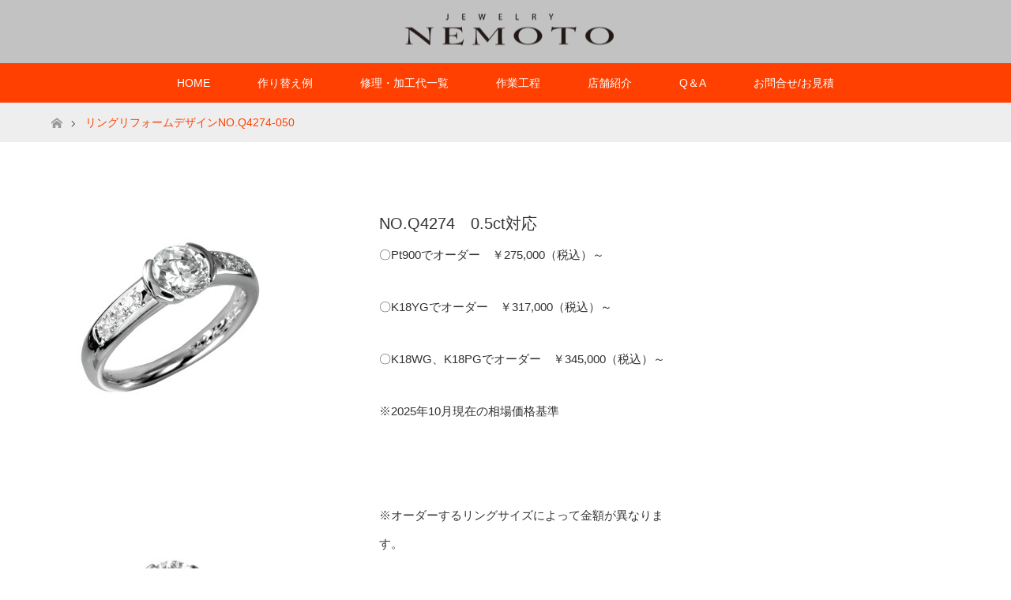

--- FILE ---
content_type: text/html; charset=UTF-8
request_url: http://jewelry-reform.j-nemoto.co.jp/%E3%83%AA%E3%83%B3%E3%82%B0%E3%83%AA%E3%83%95%E3%82%A9%E3%83%BC%E3%83%A0%E3%83%87%E3%82%B6%E3%82%A4%E3%83%B3no-q4274-050/
body_size: 10031
content:
<!DOCTYPE html>
<html class="pc" dir="ltr" lang="ja"
	prefix="og: https://ogp.me/ns#" >
<head>
<meta charset="UTF-8">
<!--[if IE]><meta http-equiv="X-UA-Compatible" content="IE=edge"><![endif]-->
<meta name="viewport" content="width=device-width">

<meta name="description" content="	NO.Q4274　0.5ct対応	〇Pt900でオーダー　￥275,000（税込）～〇K18YGでオーダー　￥317,000（税込）～〇K18WG、K18PGでオーダー　￥345,000（税込）～※2025年10月現...">
<link rel="pingback" href="http://jewelry-reform.j-nemoto.co.jp/xmlrpc.php">

		<!-- All in One SEO 4.2.6.1 - aioseo.com -->
		<title>リングリフォームデザインNO.Q4274-050 - 宝石・指輪の修理リフォームは水戸の宝石専門店ジュエリーネモト</title>
		<meta name="description" content="NO.Q4274 0.5ct対応 〇Pt900でオーダー ￥275,000（税込）～ 〇K18YGでオーダー" />
		<meta name="robots" content="max-image-preview:large" />
		<link rel="canonical" href="http://jewelry-reform.j-nemoto.co.jp/%e3%83%aa%e3%83%b3%e3%82%b0%e3%83%aa%e3%83%95%e3%82%a9%e3%83%bc%e3%83%a0%e3%83%87%e3%82%b6%e3%82%a4%e3%83%b3no-q4274-050/" />
		<meta name="generator" content="All in One SEO (AIOSEO) 4.2.6.1 " />
		<meta property="og:locale" content="ja_JP" />
		<meta property="og:site_name" content="宝石・指輪の修理リフォームは水戸の宝石専門店ジュエリーネモト - 水戸・鹿嶋・日立" />
		<meta property="og:type" content="article" />
		<meta property="og:title" content="リングリフォームデザインNO.Q4274-050 - 宝石・指輪の修理リフォームは水戸の宝石専門店ジュエリーネモト" />
		<meta property="og:description" content="NO.Q4274 0.5ct対応 〇Pt900でオーダー ￥275,000（税込）～ 〇K18YGでオーダー" />
		<meta property="og:url" content="http://jewelry-reform.j-nemoto.co.jp/%e3%83%aa%e3%83%b3%e3%82%b0%e3%83%aa%e3%83%95%e3%82%a9%e3%83%bc%e3%83%a0%e3%83%87%e3%82%b6%e3%82%a4%e3%83%b3no-q4274-050/" />
		<meta property="article:published_time" content="2023-07-16T06:02:41+00:00" />
		<meta property="article:modified_time" content="2025-10-11T07:22:29+00:00" />
		<meta name="twitter:card" content="summary_large_image" />
		<meta name="twitter:title" content="リングリフォームデザインNO.Q4274-050 - 宝石・指輪の修理リフォームは水戸の宝石専門店ジュエリーネモト" />
		<meta name="twitter:description" content="NO.Q4274 0.5ct対応 〇Pt900でオーダー ￥275,000（税込）～ 〇K18YGでオーダー" />
		<script type="application/ld+json" class="aioseo-schema">
			{"@context":"https:\/\/schema.org","@graph":[{"@type":"BreadcrumbList","@id":"http:\/\/jewelry-reform.j-nemoto.co.jp\/%e3%83%aa%e3%83%b3%e3%82%b0%e3%83%aa%e3%83%95%e3%82%a9%e3%83%bc%e3%83%a0%e3%83%87%e3%82%b6%e3%82%a4%e3%83%b3no-q4274-050\/#breadcrumblist","itemListElement":[{"@type":"ListItem","@id":"http:\/\/jewelry-reform.j-nemoto.co.jp\/#listItem","position":1,"item":{"@type":"WebPage","@id":"http:\/\/jewelry-reform.j-nemoto.co.jp\/","name":"\u30db\u30fc\u30e0","description":"\u6c34\u6238\u30fb\u9e7f\u5d8b\u30fb\u65e5\u7acb","url":"http:\/\/jewelry-reform.j-nemoto.co.jp\/"},"nextItem":"http:\/\/jewelry-reform.j-nemoto.co.jp\/%e3%83%aa%e3%83%b3%e3%82%b0%e3%83%aa%e3%83%95%e3%82%a9%e3%83%bc%e3%83%a0%e3%83%87%e3%82%b6%e3%82%a4%e3%83%b3no-q4274-050\/#listItem"},{"@type":"ListItem","@id":"http:\/\/jewelry-reform.j-nemoto.co.jp\/%e3%83%aa%e3%83%b3%e3%82%b0%e3%83%aa%e3%83%95%e3%82%a9%e3%83%bc%e3%83%a0%e3%83%87%e3%82%b6%e3%82%a4%e3%83%b3no-q4274-050\/#listItem","position":2,"item":{"@type":"WebPage","@id":"http:\/\/jewelry-reform.j-nemoto.co.jp\/%e3%83%aa%e3%83%b3%e3%82%b0%e3%83%aa%e3%83%95%e3%82%a9%e3%83%bc%e3%83%a0%e3%83%87%e3%82%b6%e3%82%a4%e3%83%b3no-q4274-050\/","name":"\u30ea\u30f3\u30b0\u30ea\u30d5\u30a9\u30fc\u30e0\u30c7\u30b6\u30a4\u30f3NO.Q4274-050","description":"NO.Q4274 0.5ct\u5bfe\u5fdc \u3007Pt900\u3067\u30aa\u30fc\u30c0\u30fc \uffe5275,000\uff08\u7a0e\u8fbc\uff09\uff5e \u3007K18YG\u3067\u30aa\u30fc\u30c0\u30fc","url":"http:\/\/jewelry-reform.j-nemoto.co.jp\/%e3%83%aa%e3%83%b3%e3%82%b0%e3%83%aa%e3%83%95%e3%82%a9%e3%83%bc%e3%83%a0%e3%83%87%e3%82%b6%e3%82%a4%e3%83%b3no-q4274-050\/"},"previousItem":"http:\/\/jewelry-reform.j-nemoto.co.jp\/#listItem"}]},{"@type":"Organization","@id":"http:\/\/jewelry-reform.j-nemoto.co.jp\/#organization","name":"\u5b9d\u77f3\u30fb\u6307\u8f2a\u306e\u4fee\u7406\u30ea\u30d5\u30a9\u30fc\u30e0\u306f\u6c34\u6238\u306e\u5b9d\u77f3\u5c02\u9580\u5e97\u30b8\u30e5\u30a8\u30ea\u30fc\u30cd\u30e2\u30c8","url":"http:\/\/jewelry-reform.j-nemoto.co.jp\/"},{"@type":"WebPage","@id":"http:\/\/jewelry-reform.j-nemoto.co.jp\/%e3%83%aa%e3%83%b3%e3%82%b0%e3%83%aa%e3%83%95%e3%82%a9%e3%83%bc%e3%83%a0%e3%83%87%e3%82%b6%e3%82%a4%e3%83%b3no-q4274-050\/#webpage","url":"http:\/\/jewelry-reform.j-nemoto.co.jp\/%e3%83%aa%e3%83%b3%e3%82%b0%e3%83%aa%e3%83%95%e3%82%a9%e3%83%bc%e3%83%a0%e3%83%87%e3%82%b6%e3%82%a4%e3%83%b3no-q4274-050\/","name":"\u30ea\u30f3\u30b0\u30ea\u30d5\u30a9\u30fc\u30e0\u30c7\u30b6\u30a4\u30f3NO.Q4274-050 - \u5b9d\u77f3\u30fb\u6307\u8f2a\u306e\u4fee\u7406\u30ea\u30d5\u30a9\u30fc\u30e0\u306f\u6c34\u6238\u306e\u5b9d\u77f3\u5c02\u9580\u5e97\u30b8\u30e5\u30a8\u30ea\u30fc\u30cd\u30e2\u30c8","description":"NO.Q4274 0.5ct\u5bfe\u5fdc \u3007Pt900\u3067\u30aa\u30fc\u30c0\u30fc \uffe5275,000\uff08\u7a0e\u8fbc\uff09\uff5e \u3007K18YG\u3067\u30aa\u30fc\u30c0\u30fc","inLanguage":"ja","isPartOf":{"@id":"http:\/\/jewelry-reform.j-nemoto.co.jp\/#website"},"breadcrumb":{"@id":"http:\/\/jewelry-reform.j-nemoto.co.jp\/%e3%83%aa%e3%83%b3%e3%82%b0%e3%83%aa%e3%83%95%e3%82%a9%e3%83%bc%e3%83%a0%e3%83%87%e3%82%b6%e3%82%a4%e3%83%b3no-q4274-050\/#breadcrumblist"},"datePublished":"2023-07-16T06:02:41+09:00","dateModified":"2025-10-11T07:22:29+09:00"},{"@type":"WebSite","@id":"http:\/\/jewelry-reform.j-nemoto.co.jp\/#website","url":"http:\/\/jewelry-reform.j-nemoto.co.jp\/","name":"\u5b9d\u77f3\u30fb\u6307\u8f2a\u306e\u4fee\u7406\u30ea\u30d5\u30a9\u30fc\u30e0\u306f\u6c34\u6238\u306e\u5b9d\u77f3\u5c02\u9580\u5e97\u30b8\u30e5\u30a8\u30ea\u30fc\u30cd\u30e2\u30c8","description":"\u6c34\u6238\u30fb\u9e7f\u5d8b\u30fb\u65e5\u7acb","inLanguage":"ja","publisher":{"@id":"http:\/\/jewelry-reform.j-nemoto.co.jp\/#organization"}}]}
		</script>
		<!-- All in One SEO -->

<link rel='dns-prefetch' href='//webfonts.sakura.ne.jp' />
<link rel='dns-prefetch' href='//s0.wp.com' />
<link rel='dns-prefetch' href='//s.w.org' />
<link rel="alternate" type="application/rss+xml" title="宝石・指輪の修理リフォームは水戸の宝石専門店ジュエリーネモト &raquo; フィード" href="http://jewelry-reform.j-nemoto.co.jp/feed/" />
<link rel="alternate" type="application/rss+xml" title="宝石・指輪の修理リフォームは水戸の宝石専門店ジュエリーネモト &raquo; コメントフィード" href="http://jewelry-reform.j-nemoto.co.jp/comments/feed/" />
<script type="text/javascript">
window._wpemojiSettings = {"baseUrl":"https:\/\/s.w.org\/images\/core\/emoji\/14.0.0\/72x72\/","ext":".png","svgUrl":"https:\/\/s.w.org\/images\/core\/emoji\/14.0.0\/svg\/","svgExt":".svg","source":{"concatemoji":"http:\/\/jewelry-reform.j-nemoto.co.jp\/wp-includes\/js\/wp-emoji-release.min.js?ver=6.0.11"}};
/*! This file is auto-generated */
!function(e,a,t){var n,r,o,i=a.createElement("canvas"),p=i.getContext&&i.getContext("2d");function s(e,t){var a=String.fromCharCode,e=(p.clearRect(0,0,i.width,i.height),p.fillText(a.apply(this,e),0,0),i.toDataURL());return p.clearRect(0,0,i.width,i.height),p.fillText(a.apply(this,t),0,0),e===i.toDataURL()}function c(e){var t=a.createElement("script");t.src=e,t.defer=t.type="text/javascript",a.getElementsByTagName("head")[0].appendChild(t)}for(o=Array("flag","emoji"),t.supports={everything:!0,everythingExceptFlag:!0},r=0;r<o.length;r++)t.supports[o[r]]=function(e){if(!p||!p.fillText)return!1;switch(p.textBaseline="top",p.font="600 32px Arial",e){case"flag":return s([127987,65039,8205,9895,65039],[127987,65039,8203,9895,65039])?!1:!s([55356,56826,55356,56819],[55356,56826,8203,55356,56819])&&!s([55356,57332,56128,56423,56128,56418,56128,56421,56128,56430,56128,56423,56128,56447],[55356,57332,8203,56128,56423,8203,56128,56418,8203,56128,56421,8203,56128,56430,8203,56128,56423,8203,56128,56447]);case"emoji":return!s([129777,127995,8205,129778,127999],[129777,127995,8203,129778,127999])}return!1}(o[r]),t.supports.everything=t.supports.everything&&t.supports[o[r]],"flag"!==o[r]&&(t.supports.everythingExceptFlag=t.supports.everythingExceptFlag&&t.supports[o[r]]);t.supports.everythingExceptFlag=t.supports.everythingExceptFlag&&!t.supports.flag,t.DOMReady=!1,t.readyCallback=function(){t.DOMReady=!0},t.supports.everything||(n=function(){t.readyCallback()},a.addEventListener?(a.addEventListener("DOMContentLoaded",n,!1),e.addEventListener("load",n,!1)):(e.attachEvent("onload",n),a.attachEvent("onreadystatechange",function(){"complete"===a.readyState&&t.readyCallback()})),(e=t.source||{}).concatemoji?c(e.concatemoji):e.wpemoji&&e.twemoji&&(c(e.twemoji),c(e.wpemoji)))}(window,document,window._wpemojiSettings);
</script>
<style type="text/css">
img.wp-smiley,
img.emoji {
	display: inline !important;
	border: none !important;
	box-shadow: none !important;
	height: 1em !important;
	width: 1em !important;
	margin: 0 0.07em !important;
	vertical-align: -0.1em !important;
	background: none !important;
	padding: 0 !important;
}
</style>
	<link rel='stylesheet' id='style-css'  href='http://jewelry-reform.j-nemoto.co.jp/wp-content/themes/maxx_tcd043/style.css?ver=1.2.2' type='text/css' media='all' />
<link rel='stylesheet' id='sbi_styles-css'  href='http://jewelry-reform.j-nemoto.co.jp/wp-content/plugins/instagram-feed/css/sbi-styles.min.css?ver=6.0.8' type='text/css' media='all' />
<link rel='stylesheet' id='wp-block-library-css'  href='http://jewelry-reform.j-nemoto.co.jp/wp-includes/css/dist/block-library/style.min.css?ver=6.0.11' type='text/css' media='all' />
<style id='global-styles-inline-css' type='text/css'>
body{--wp--preset--color--black: #000000;--wp--preset--color--cyan-bluish-gray: #abb8c3;--wp--preset--color--white: #ffffff;--wp--preset--color--pale-pink: #f78da7;--wp--preset--color--vivid-red: #cf2e2e;--wp--preset--color--luminous-vivid-orange: #ff6900;--wp--preset--color--luminous-vivid-amber: #fcb900;--wp--preset--color--light-green-cyan: #7bdcb5;--wp--preset--color--vivid-green-cyan: #00d084;--wp--preset--color--pale-cyan-blue: #8ed1fc;--wp--preset--color--vivid-cyan-blue: #0693e3;--wp--preset--color--vivid-purple: #9b51e0;--wp--preset--gradient--vivid-cyan-blue-to-vivid-purple: linear-gradient(135deg,rgba(6,147,227,1) 0%,rgb(155,81,224) 100%);--wp--preset--gradient--light-green-cyan-to-vivid-green-cyan: linear-gradient(135deg,rgb(122,220,180) 0%,rgb(0,208,130) 100%);--wp--preset--gradient--luminous-vivid-amber-to-luminous-vivid-orange: linear-gradient(135deg,rgba(252,185,0,1) 0%,rgba(255,105,0,1) 100%);--wp--preset--gradient--luminous-vivid-orange-to-vivid-red: linear-gradient(135deg,rgba(255,105,0,1) 0%,rgb(207,46,46) 100%);--wp--preset--gradient--very-light-gray-to-cyan-bluish-gray: linear-gradient(135deg,rgb(238,238,238) 0%,rgb(169,184,195) 100%);--wp--preset--gradient--cool-to-warm-spectrum: linear-gradient(135deg,rgb(74,234,220) 0%,rgb(151,120,209) 20%,rgb(207,42,186) 40%,rgb(238,44,130) 60%,rgb(251,105,98) 80%,rgb(254,248,76) 100%);--wp--preset--gradient--blush-light-purple: linear-gradient(135deg,rgb(255,206,236) 0%,rgb(152,150,240) 100%);--wp--preset--gradient--blush-bordeaux: linear-gradient(135deg,rgb(254,205,165) 0%,rgb(254,45,45) 50%,rgb(107,0,62) 100%);--wp--preset--gradient--luminous-dusk: linear-gradient(135deg,rgb(255,203,112) 0%,rgb(199,81,192) 50%,rgb(65,88,208) 100%);--wp--preset--gradient--pale-ocean: linear-gradient(135deg,rgb(255,245,203) 0%,rgb(182,227,212) 50%,rgb(51,167,181) 100%);--wp--preset--gradient--electric-grass: linear-gradient(135deg,rgb(202,248,128) 0%,rgb(113,206,126) 100%);--wp--preset--gradient--midnight: linear-gradient(135deg,rgb(2,3,129) 0%,rgb(40,116,252) 100%);--wp--preset--duotone--dark-grayscale: url('#wp-duotone-dark-grayscale');--wp--preset--duotone--grayscale: url('#wp-duotone-grayscale');--wp--preset--duotone--purple-yellow: url('#wp-duotone-purple-yellow');--wp--preset--duotone--blue-red: url('#wp-duotone-blue-red');--wp--preset--duotone--midnight: url('#wp-duotone-midnight');--wp--preset--duotone--magenta-yellow: url('#wp-duotone-magenta-yellow');--wp--preset--duotone--purple-green: url('#wp-duotone-purple-green');--wp--preset--duotone--blue-orange: url('#wp-duotone-blue-orange');--wp--preset--font-size--small: 13px;--wp--preset--font-size--medium: 20px;--wp--preset--font-size--large: 36px;--wp--preset--font-size--x-large: 42px;}.has-black-color{color: var(--wp--preset--color--black) !important;}.has-cyan-bluish-gray-color{color: var(--wp--preset--color--cyan-bluish-gray) !important;}.has-white-color{color: var(--wp--preset--color--white) !important;}.has-pale-pink-color{color: var(--wp--preset--color--pale-pink) !important;}.has-vivid-red-color{color: var(--wp--preset--color--vivid-red) !important;}.has-luminous-vivid-orange-color{color: var(--wp--preset--color--luminous-vivid-orange) !important;}.has-luminous-vivid-amber-color{color: var(--wp--preset--color--luminous-vivid-amber) !important;}.has-light-green-cyan-color{color: var(--wp--preset--color--light-green-cyan) !important;}.has-vivid-green-cyan-color{color: var(--wp--preset--color--vivid-green-cyan) !important;}.has-pale-cyan-blue-color{color: var(--wp--preset--color--pale-cyan-blue) !important;}.has-vivid-cyan-blue-color{color: var(--wp--preset--color--vivid-cyan-blue) !important;}.has-vivid-purple-color{color: var(--wp--preset--color--vivid-purple) !important;}.has-black-background-color{background-color: var(--wp--preset--color--black) !important;}.has-cyan-bluish-gray-background-color{background-color: var(--wp--preset--color--cyan-bluish-gray) !important;}.has-white-background-color{background-color: var(--wp--preset--color--white) !important;}.has-pale-pink-background-color{background-color: var(--wp--preset--color--pale-pink) !important;}.has-vivid-red-background-color{background-color: var(--wp--preset--color--vivid-red) !important;}.has-luminous-vivid-orange-background-color{background-color: var(--wp--preset--color--luminous-vivid-orange) !important;}.has-luminous-vivid-amber-background-color{background-color: var(--wp--preset--color--luminous-vivid-amber) !important;}.has-light-green-cyan-background-color{background-color: var(--wp--preset--color--light-green-cyan) !important;}.has-vivid-green-cyan-background-color{background-color: var(--wp--preset--color--vivid-green-cyan) !important;}.has-pale-cyan-blue-background-color{background-color: var(--wp--preset--color--pale-cyan-blue) !important;}.has-vivid-cyan-blue-background-color{background-color: var(--wp--preset--color--vivid-cyan-blue) !important;}.has-vivid-purple-background-color{background-color: var(--wp--preset--color--vivid-purple) !important;}.has-black-border-color{border-color: var(--wp--preset--color--black) !important;}.has-cyan-bluish-gray-border-color{border-color: var(--wp--preset--color--cyan-bluish-gray) !important;}.has-white-border-color{border-color: var(--wp--preset--color--white) !important;}.has-pale-pink-border-color{border-color: var(--wp--preset--color--pale-pink) !important;}.has-vivid-red-border-color{border-color: var(--wp--preset--color--vivid-red) !important;}.has-luminous-vivid-orange-border-color{border-color: var(--wp--preset--color--luminous-vivid-orange) !important;}.has-luminous-vivid-amber-border-color{border-color: var(--wp--preset--color--luminous-vivid-amber) !important;}.has-light-green-cyan-border-color{border-color: var(--wp--preset--color--light-green-cyan) !important;}.has-vivid-green-cyan-border-color{border-color: var(--wp--preset--color--vivid-green-cyan) !important;}.has-pale-cyan-blue-border-color{border-color: var(--wp--preset--color--pale-cyan-blue) !important;}.has-vivid-cyan-blue-border-color{border-color: var(--wp--preset--color--vivid-cyan-blue) !important;}.has-vivid-purple-border-color{border-color: var(--wp--preset--color--vivid-purple) !important;}.has-vivid-cyan-blue-to-vivid-purple-gradient-background{background: var(--wp--preset--gradient--vivid-cyan-blue-to-vivid-purple) !important;}.has-light-green-cyan-to-vivid-green-cyan-gradient-background{background: var(--wp--preset--gradient--light-green-cyan-to-vivid-green-cyan) !important;}.has-luminous-vivid-amber-to-luminous-vivid-orange-gradient-background{background: var(--wp--preset--gradient--luminous-vivid-amber-to-luminous-vivid-orange) !important;}.has-luminous-vivid-orange-to-vivid-red-gradient-background{background: var(--wp--preset--gradient--luminous-vivid-orange-to-vivid-red) !important;}.has-very-light-gray-to-cyan-bluish-gray-gradient-background{background: var(--wp--preset--gradient--very-light-gray-to-cyan-bluish-gray) !important;}.has-cool-to-warm-spectrum-gradient-background{background: var(--wp--preset--gradient--cool-to-warm-spectrum) !important;}.has-blush-light-purple-gradient-background{background: var(--wp--preset--gradient--blush-light-purple) !important;}.has-blush-bordeaux-gradient-background{background: var(--wp--preset--gradient--blush-bordeaux) !important;}.has-luminous-dusk-gradient-background{background: var(--wp--preset--gradient--luminous-dusk) !important;}.has-pale-ocean-gradient-background{background: var(--wp--preset--gradient--pale-ocean) !important;}.has-electric-grass-gradient-background{background: var(--wp--preset--gradient--electric-grass) !important;}.has-midnight-gradient-background{background: var(--wp--preset--gradient--midnight) !important;}.has-small-font-size{font-size: var(--wp--preset--font-size--small) !important;}.has-medium-font-size{font-size: var(--wp--preset--font-size--medium) !important;}.has-large-font-size{font-size: var(--wp--preset--font-size--large) !important;}.has-x-large-font-size{font-size: var(--wp--preset--font-size--x-large) !important;}
</style>
<link rel='stylesheet' id='contact-form-7-css'  href='http://jewelry-reform.j-nemoto.co.jp/wp-content/plugins/contact-form-7/includes/css/styles.css?ver=4.8.1' type='text/css' media='all' />
<link rel='stylesheet' id='rss-antenna-style-css'  href='http://jewelry-reform.j-nemoto.co.jp/wp-content/plugins/rss-antenna/rss-antenna.css?ver=2.2.0' type='text/css' media='all' />
<link rel='stylesheet' id='siteorigin-panels-front-css'  href='http://jewelry-reform.j-nemoto.co.jp/wp-content/plugins/siteorigin-panels/css/front-flex.min.css?ver=2.17.0' type='text/css' media='all' />
<link rel='stylesheet' id='sow-button-base-css'  href='http://jewelry-reform.j-nemoto.co.jp/wp-content/plugins/so-widgets-bundle/widgets/button/css/style.css?ver=1.42.2' type='text/css' media='all' />
<link rel='stylesheet' id='sow-button-flat-b4f6b6b19f96-2569-css'  href='http://jewelry-reform.j-nemoto.co.jp/wp-content/uploads/siteorigin-widgets/sow-button-flat-b4f6b6b19f96-2569.css?ver=6.0.11' type='text/css' media='all' />
<link rel='stylesheet' id='tablepress-default-css'  href='http://jewelry-reform.j-nemoto.co.jp/wp-content/plugins/tablepress/css/default.min.css?ver=1.8.1' type='text/css' media='all' />
<link rel='stylesheet' id='jetpack_css-css'  href='http://jewelry-reform.j-nemoto.co.jp/wp-content/plugins/jetpack/css/jetpack.css?ver=5.1.4' type='text/css' media='all' />
<script type='text/javascript' src='http://jewelry-reform.j-nemoto.co.jp/wp-includes/js/jquery/jquery.min.js?ver=3.6.0' id='jquery-core-js'></script>
<script type='text/javascript' src='http://jewelry-reform.j-nemoto.co.jp/wp-includes/js/jquery/jquery-migrate.min.js?ver=3.3.2' id='jquery-migrate-js'></script>
<script type='text/javascript' src='//webfonts.sakura.ne.jp/js/sakura.js?ver=2.0.0' id='typesquare_std-js'></script>
<link rel="https://api.w.org/" href="http://jewelry-reform.j-nemoto.co.jp/wp-json/" /><link rel="alternate" type="application/json" href="http://jewelry-reform.j-nemoto.co.jp/wp-json/wp/v2/pages/2569" /><link rel='shortlink' href='http://wp.me/P913qX-Fr' />
<link rel="alternate" type="application/json+oembed" href="http://jewelry-reform.j-nemoto.co.jp/wp-json/oembed/1.0/embed?url=http%3A%2F%2Fjewelry-reform.j-nemoto.co.jp%2F%25e3%2583%25aa%25e3%2583%25b3%25e3%2582%25b0%25e3%2583%25aa%25e3%2583%2595%25e3%2582%25a9%25e3%2583%25bc%25e3%2583%25a0%25e3%2583%2587%25e3%2582%25b6%25e3%2582%25a4%25e3%2583%25b3no-q4274-050%2F" />
<link rel="alternate" type="text/xml+oembed" href="http://jewelry-reform.j-nemoto.co.jp/wp-json/oembed/1.0/embed?url=http%3A%2F%2Fjewelry-reform.j-nemoto.co.jp%2F%25e3%2583%25aa%25e3%2583%25b3%25e3%2582%25b0%25e3%2583%25aa%25e3%2583%2595%25e3%2582%25a9%25e3%2583%25bc%25e3%2583%25a0%25e3%2583%2587%25e3%2582%25b6%25e3%2582%25a4%25e3%2583%25b3no-q4274-050%2F&#038;format=xml" />

<link rel='dns-prefetch' href='//v0.wordpress.com'>
<style type='text/css'>img#wpstats{display:none}</style>
<link rel="stylesheet" href="http://jewelry-reform.j-nemoto.co.jp/wp-content/themes/maxx_tcd043/css/design-plus.css?ver=1.2.2">
<link rel="stylesheet" href="http://jewelry-reform.j-nemoto.co.jp/wp-content/themes/maxx_tcd043/css/sns-botton.css?ver=1.2.2">
<link rel="stylesheet" media="screen and (max-width:770px)" href="http://jewelry-reform.j-nemoto.co.jp/wp-content/themes/maxx_tcd043/css/responsive.css?ver=1.2.2">
<link rel="stylesheet" media="screen and (max-width:770px)" href="http://jewelry-reform.j-nemoto.co.jp/wp-content/themes/maxx_tcd043/css/footer-bar.css?ver=1.2.2">

<script src="http://jewelry-reform.j-nemoto.co.jp/wp-content/themes/maxx_tcd043/js/jquery.easing.1.3.js?ver=1.2.2"></script>
<script src="http://jewelry-reform.j-nemoto.co.jp/wp-content/themes/maxx_tcd043/js/jscript.js?ver=1.2.2"></script>
<script src="http://jewelry-reform.j-nemoto.co.jp/wp-content/themes/maxx_tcd043/js/footer-bar.js?ver=1.2.2"></script>
<script src="http://jewelry-reform.j-nemoto.co.jp/wp-content/themes/maxx_tcd043/js/comment.js?ver=1.2.2"></script>
<script src="http://jewelry-reform.j-nemoto.co.jp/wp-content/themes/maxx_tcd043/js/header_fix.js?ver=1.2.2"></script>

<style type="text/css">
body, input, textarea { font-family: Arial, "ヒラギノ角ゴ ProN W3", "Hiragino Kaku Gothic ProN", "メイリオ", Meiryo, sans-serif; }
.rich_font { font-family: Arial, "ヒラギノ角ゴ ProN W3", "Hiragino Kaku Gothic ProN", "メイリオ", Meiryo, sans-serif; font-weight: normal; }

body { font-size:15px; }

.pc #header .logo { font-size:24px; }
.mobile #header .logo { font-size:18px; }
#footer_logo .logo { font-size:24px; }

#header_images .grid-item .image img, .index_box_list .image img, #index_blog_list li .image img, #post_list li .image img, #related_post li a.image img, .styled_post_list1 .image img, #program_list .program .image img, ul.banner_list1 li .image img, ul.banner_list2 li .image img, .footer_banner .image img, .header_image .image img {
-webkit-transform: scale(1);
-webkit-transition-property: opacity, scale, -webkit-transform;
-webkit-transition: 0.35s;
-moz-transform: scale(1);
-moz-transition-property: opacity, scale, -moz-transform;
-moz-transition: 0.35s;
-ms-transform: scale(1);
-ms-transition-property: opacity, scale, -ms-transform;
-ms-transition: 0.35s;
-o-transform: scale(1);
-o-transition-property: opacity, scale, -o-transform;
-o-transition: 0.35s;
transform: scale(1);
transition-property: opacity, scale, -webkit-transform;
transition: 0.35s;
-webkit-backface-visibility:hidden; backface-visibility:hidden;
}
#header_images .grid-item .image:hover img, .index_box_list .image:hover img, #index_blog_list li .image:hover img, #post_list li .image:hover img, #related_post li a.image:hover img, .styled_post_list1 .image:hover img, #program_list .program .image:hover img, ul.banner_list1 li .image:hover img, ul.banner_list2 li .image:hover img, .footer_banner .image:hover img, .header_image .image:hover img {
 -webkit-transform: scale(1.2); -moz-transform: scale(1.2); -ms-transform: scale(1.2); -o-transform: scale(1.2); transform: scale(1.2);
}
#header_images .grid-item .image:hover, .index_box_list .image:hover, #index_content2 .index_box_list .image:hover, #program_list .program .image:hover, ul.banner_list1 li .image:hover, ul.banner_list2 li .image:hover, .footer_banner .image:hover, .header_image .image:hover {
  background: #FF4001;
}

#archive_headline { font-size:40px; }
#archive_desc { font-size:15px; }

.pc #post_title { font-size:40px; }
.post_content { font-size:15px; }

a:hover, #comment_header ul li a:hover, #header_logo .logo a:hover, #header_social_link li:hover:before, #footer_social_link li:hover:before, #bread_crumb li.home a:hover:before, #bread_crumb li a:hover, #bread_crumb li.last, #bread_crumb li.last a,
.pc #return_top a:hover:before, #footer_top a:hover, .footer_menu li:first-child a, .footer_menu li:only-child a, .side_headline, .color_headline,
#post_list a:hover .title, .styled_post_list1 .date, .program_header .program_category_subtitle
{ color:#FF4001; }

.pc #header_bottom, .pc #global_menu ul ul a:hover, .pc #global_menu > ul > li.active > a, .pc #global_menu li.current-menu-item > a,
.next_page_link a:hover, .page_navi a:hover, .collapse_category_list li a:hover, .index_archive_link a:hover, .slick-arrow:hover, #header_logo_index .link:hover,
#previous_next_post a:hover, .page_navi span.current, .page_navi p.back a:hover, .mobile #global_menu li a:hover,
#wp-calendar td a:hover, #wp-calendar #prev a:hover, #wp-calendar #next a:hover, .widget_search #search-btn input:hover, .widget_search #searchsubmit:hover, .google_search #searchsubmit:hover, .footer_widget.google_search #searchsubmit:hover,
#submit_comment:hover, #comment_header ul li a:hover, #comment_header ul li.comment_switch_active a, #comment_header #comment_closed p, #post_pagination a:hover, #post_pagination p, #footer_bottom, .footer_banner .image:hover, .mobile .footer_menu a:hover, .mobile #footer_menu_bottom li a:hover,
.program_header .program_category_title, .page_content_header .headline , .page_map_info .button:hover
{ background-color:#FF4001; }

.pc #header_top, .pc #global_menu ul ul a, .mobile #header, #footer_top, li.date2, #previous_next_post a, .page_navi a,
.collapse_category_list li a, .widget_search #search-btn input, .widget_search #searchsubmit, .google_search #searchsubmit, #post_pagination a,
#header_images .grid-item .image, #program_list li, .program_header, #program_list .program, ul.banner_list1 li, ul.banner_list2, #footer_banners, .mobile #related_post .headline, .mobile #comment_headline, .pc #global_menu > ul > li > a:hover
{ background-color:#C2C2C2; }

.pc #header_logo .logo a, #header_social_link li:before, .footer_headline, #footer_top, #footer_top a { color:#212121; }
#index_content2 .index_box_list .box3_text .image:before { color:#262626; }
#comment_textarea textarea:focus, #guest_info input:focus, #comment_header ul li a:hover, #comment_header ul li.comment_switch_active a, #comment_header #comment_closed p
{ border-color:#FF4001; }

#comment_header ul li.comment_switch_active a:after, #comment_header #comment_closed p:after
{ border-color:#FF4001 transparent transparent transparent; }

.pc .header_fix #header, .mobile .header_fix #header { opacity:0.8; }

.post_content a { color:#FF4001; }


#site_loader_spinner { border:4px solid rgba(255,64,1,0.2); border-top-color:#FF4001; }
li.category2 a { background:rgba(255,64,1,0.8); }

#return_top a { background:rgba(194,194,194,0.8); }
#return_top a:hover { background:rgba(194,194,194,0.9); }
.mobile #return_top.bottom a { background:rgba(194,194,194,1) !important; }
.collapse_category_list .children li a { background:rgba(194,194,194,0.8); }
.collapse_category_list .children li a:hover { background:#FF4001; }

#footer_banner_1 .image .footer_banner_headline { font-size:24px; color:#FF4001; }
#footer_banner_1 .image:hover .footer_banner_headline { color:#FFFFFF; }
#footer_banner_1 .image:hover img { opacity:0.5; }
#footer_banner_2 .image .footer_banner_headline { font-size:24px; color:#FF4001; }
#footer_banner_2 .image:hover .footer_banner_headline { color:#FFFFFF; }
#footer_banner_2 .image:hover img { opacity:0.5; }
#footer_banner_3 .image .footer_banner_headline { font-size:24px; color:#FF4001; }
#footer_banner_3 .image:hover .footer_banner_headline { color:#FFFFFF; }
#footer_banner_3 .image:hover img { opacity:0.5; }


</style>


<style type="text/css"></style>                <style type="text/css" media="all"
                       id="siteorigin-panels-layouts-head">/* Layout 2569 */ #pgc-2569-0-0 , #pgc-2569-0-1 { width:50%;width:calc(50% - ( 0.5 * 30px ) ) } #pg-2569-0 , #pg-2569-1 , #pl-2569 .so-panel { margin-bottom:30px } #pgc-2569-1-0 , #pgc-2569-1-1 , #pgc-2569-1-2 , #pgc-2569-2-0 , #pgc-2569-2-1 , #pgc-2569-2-2 { width:33.3333%;width:calc(33.3333% - ( 0.66666666666667 * 30px ) ) } #pl-2569 .so-panel:last-of-type { margin-bottom:0px } #pg-2569-0.panel-has-style > .panel-row-style, #pg-2569-0.panel-no-style , #pg-2569-1.panel-has-style > .panel-row-style, #pg-2569-1.panel-no-style , #pg-2569-2.panel-has-style > .panel-row-style, #pg-2569-2.panel-no-style { -webkit-align-items:flex-start;align-items:flex-start } @media (max-width:780px){ #pg-2569-0.panel-no-style, #pg-2569-0.panel-has-style > .panel-row-style, #pg-2569-0 , #pg-2569-1.panel-no-style, #pg-2569-1.panel-has-style > .panel-row-style, #pg-2569-1 , #pg-2569-2.panel-no-style, #pg-2569-2.panel-has-style > .panel-row-style, #pg-2569-2 { -webkit-flex-direction:column;-ms-flex-direction:column;flex-direction:column } #pg-2569-0 > .panel-grid-cell , #pg-2569-0 > .panel-row-style > .panel-grid-cell , #pg-2569-1 > .panel-grid-cell , #pg-2569-1 > .panel-row-style > .panel-grid-cell , #pg-2569-2 > .panel-grid-cell , #pg-2569-2 > .panel-row-style > .panel-grid-cell { width:100%;margin-right:0 } #pgc-2569-0-0 , #pgc-2569-1-0 , #pgc-2569-1-1 , #pgc-2569-2-0 , #pgc-2569-2-1 { margin-bottom:30px } #pl-2569 .panel-grid-cell { padding:0 } #pl-2569 .panel-grid .panel-grid-cell-empty { display:none } #pl-2569 .panel-grid .panel-grid-cell-mobile-last { margin-bottom:0px }  } </style></head>
<body id="body" class="page-template-default page page-id-2569 siteorigin-panels siteorigin-panels-before-js fix_top">


 <div id="header">
  <div id="header_top">
   <div id="header_top_inner" class="header_inner">
    <div id="header_logo">
     <div id="logo_image">
 <h1 class="logo">
  <a href="http://jewelry-reform.j-nemoto.co.jp/" title="宝石・指輪の修理リフォームは水戸の宝石専門店ジュエリーネモト" data-label="宝石・指輪の修理リフォームは水戸の宝石専門店ジュエリーネモト"><img class="h_logo" src="http://jewelry-reform.j-nemoto.co.jp/wp-content/uploads/2023/01/logo-e1675045418320.png?1768603047" alt="宝石・指輪の修理リフォームは水戸の宝石専門店ジュエリーネモト" title="宝石・指輪の修理リフォームは水戸の宝石専門店ジュエリーネモト" /></a>
 </h1>
</div>
    </div>

    
   </div>
  </div><!-- END #header_top -->

    <div id="header_bottom">
   <div id="header_bottom_inner" class="header_inner">
    <a href="#" class="menu_button"><span>menu</span></a>
    <div id="global_menu">
     <ul id="menu-menu" class="menu"><li id="menu-item-41" class="menu-item menu-item-type-custom menu-item-object-custom menu-item-home menu-item-has-children menu-item-41"><a href="http://jewelry-reform.j-nemoto.co.jp/">HOME</a>
<ul class="sub-menu">
	<li id="menu-item-291" class="menu-item menu-item-type-custom menu-item-object-custom menu-item-291"><a href="http://www.j-nemoto.co.jp/">ジュエリーネモトオフィシャルサイトへ</a></li>
</ul>
</li>
<li id="menu-item-27" class="menu-item menu-item-type-post_type menu-item-object-page menu-item-27"><a href="http://jewelry-reform.j-nemoto.co.jp/reform-example/">作り替え例</a></li>
<li id="menu-item-426" class="menu-item menu-item-type-post_type menu-item-object-page menu-item-426"><a href="http://jewelry-reform.j-nemoto.co.jp/menu/">修理・加工代一覧</a></li>
<li id="menu-item-26" class="menu-item menu-item-type-post_type menu-item-object-page menu-item-26"><a href="http://jewelry-reform.j-nemoto.co.jp/working-process/">作業工程</a></li>
<li id="menu-item-24" class="menu-item menu-item-type-post_type menu-item-object-page menu-item-24"><a href="http://jewelry-reform.j-nemoto.co.jp/shop/">店舗紹介</a></li>
<li id="menu-item-25" class="menu-item menu-item-type-post_type menu-item-object-page menu-item-25"><a href="http://jewelry-reform.j-nemoto.co.jp/qa/">Q＆A</a></li>
<li id="menu-item-116" class="menu-item menu-item-type-post_type menu-item-object-page menu-item-116"><a href="http://jewelry-reform.j-nemoto.co.jp/contact/">お問合せ/お見積</a></li>
</ul>    </div>
   </div>
  </div><!-- END #header_bottom -->
  
 </div><!-- END #header -->

 <div id="main_contents" class="clearfix">


<div id="bread_crumb">

<ul class="clearfix">
 <li itemscope="itemscope" itemtype="http://data-vocabulary.org/Breadcrumb" class="home"><a itemprop="url" href="http://jewelry-reform.j-nemoto.co.jp/"><span itemprop="title" >ホーム</span></a></li>

 <li class="last">リングリフォームデザインNO.Q4274-050</li>

</ul>
</div>


<div id="main_col" class="clearfix">

  <div id="left_col">
 
 
 
 <div id="article">

  <div class="post_content clearfix">
   <div id="pl-2569"  class="panel-layout" ><div id="pg-2569-0"  class="panel-grid panel-no-style" ><div id="pgc-2569-0-0"  class="panel-grid-cell" ><div id="panel-2569-0-0-0" class="so-panel widget widget_sow-editor panel-first-child panel-last-child" data-index="0" ><div
			
			class="so-widget-sow-editor so-widget-sow-editor-base"
			
		>
<div class="siteorigin-widget-tinymce textwidget">
	<p><img loading="lazy" class="alignnone size-medium wp-image-2570" src="http://jewelry-reform.j-nemoto.co.jp/wp-content/uploads/2023/07/Q4274-050-1-300x300.jpg" alt="" width="300" height="300" srcset="http://jewelry-reform.j-nemoto.co.jp/wp-content/uploads/2023/07/Q4274-050-1-300x300.jpg 300w, http://jewelry-reform.j-nemoto.co.jp/wp-content/uploads/2023/07/Q4274-050-1-150x150.jpg 150w, http://jewelry-reform.j-nemoto.co.jp/wp-content/uploads/2023/07/Q4274-050-1-768x768.jpg 768w, http://jewelry-reform.j-nemoto.co.jp/wp-content/uploads/2023/07/Q4274-050-1-120x120.jpg 120w, http://jewelry-reform.j-nemoto.co.jp/wp-content/uploads/2023/07/Q4274-050-1.jpg 945w" sizes="(max-width: 300px) 100vw, 300px" /></p>
<p><img loading="lazy" class="alignnone size-medium wp-image-2571" src="http://jewelry-reform.j-nemoto.co.jp/wp-content/uploads/2023/07/Q4274-050-2-300x300.jpg" alt="" width="300" height="300" srcset="http://jewelry-reform.j-nemoto.co.jp/wp-content/uploads/2023/07/Q4274-050-2-300x300.jpg 300w, http://jewelry-reform.j-nemoto.co.jp/wp-content/uploads/2023/07/Q4274-050-2-150x150.jpg 150w, http://jewelry-reform.j-nemoto.co.jp/wp-content/uploads/2023/07/Q4274-050-2-768x768.jpg 768w, http://jewelry-reform.j-nemoto.co.jp/wp-content/uploads/2023/07/Q4274-050-2-120x120.jpg 120w, http://jewelry-reform.j-nemoto.co.jp/wp-content/uploads/2023/07/Q4274-050-2.jpg 945w" sizes="(max-width: 300px) 100vw, 300px" /></p>
<p><img loading="lazy" class="alignnone size-medium wp-image-2572" src="http://jewelry-reform.j-nemoto.co.jp/wp-content/uploads/2023/07/Q4274-050-3-300x300.jpg" alt="" width="300" height="300" srcset="http://jewelry-reform.j-nemoto.co.jp/wp-content/uploads/2023/07/Q4274-050-3-300x300.jpg 300w, http://jewelry-reform.j-nemoto.co.jp/wp-content/uploads/2023/07/Q4274-050-3-150x150.jpg 150w, http://jewelry-reform.j-nemoto.co.jp/wp-content/uploads/2023/07/Q4274-050-3-768x768.jpg 768w, http://jewelry-reform.j-nemoto.co.jp/wp-content/uploads/2023/07/Q4274-050-3-120x120.jpg 120w, http://jewelry-reform.j-nemoto.co.jp/wp-content/uploads/2023/07/Q4274-050-3.jpg 945w" sizes="(max-width: 300px) 100vw, 300px" /></p>
</div>
</div></div></div><div id="pgc-2569-0-1"  class="panel-grid-cell" ><div id="panel-2569-0-1-0" class="so-panel widget widget_sow-editor panel-first-child panel-last-child" data-index="1" ><div
			
			class="so-widget-sow-editor so-widget-sow-editor-base"
			
		><h3 class="widget-title">NO.Q4274　0.5ct対応</h3>
<div class="siteorigin-widget-tinymce textwidget">
	<p>〇Pt900でオーダー　￥275,000（税込）～</p>
<p>〇K18YGでオーダー　￥317,000（税込）～</p>
<p>〇K18WG、K18PGでオーダー　￥345,000（税込）～</p>
<p>※2025年10月現在の相場価格基準</p>
<p>&nbsp;</p>
<p>※オーダーするリングサイズによって金額が異なります。</p>
<p>プラチナ地金相場、金地金相場の変動により実際のリフォーム金額が異なる場合がございます。</p>
<p>誠に申し訳ございませんが、ご了承ください。</p>
</div>
</div></div></div></div><div id="pg-2569-1"  class="panel-grid panel-no-style" ><div id="pgc-2569-1-0"  class="panel-grid-cell" ><div id="panel-2569-1-0-0" class="so-panel widget widget_sow-button panel-first-child panel-last-child" data-index="2" ><div
			
			class="so-widget-sow-button so-widget-sow-button-flat-b4f6b6b19f96-2569"
			
		><div class="ow-button-base ow-button-align-center">
	<a href="http://wp.me/P913qX-Fi" class="ow-icon-placement-left ow-button-hover" 		>
		<span>
			
			Q4274 0.2ct対応デザイン		</span>
	</a>
</div>
</div></div></div><div id="pgc-2569-1-1"  class="panel-grid-cell" ><div id="panel-2569-1-1-0" class="so-panel widget widget_sow-button panel-first-child panel-last-child" data-index="3" ><div
			
			class="so-widget-sow-button so-widget-sow-button-flat-b4f6b6b19f96-2569"
			
		><div class="ow-button-base ow-button-align-center">
	<a href="http://wp.me/P913qX-Fl" class="ow-icon-placement-left ow-button-hover" 		>
		<span>
			
			Q4274 0.3ct対応デザイン		</span>
	</a>
</div>
</div></div></div><div id="pgc-2569-1-2"  class="panel-grid-cell" ><div id="panel-2569-1-2-0" class="so-panel widget widget_sow-button panel-first-child panel-last-child" data-index="4" ><div
			
			class="so-widget-sow-button so-widget-sow-button-flat-b4f6b6b19f96-2569"
			
		><div class="ow-button-base ow-button-align-center">
	<a href="http://wp.me/P913qX-Fx" class="ow-icon-placement-left ow-button-hover" 		>
		<span>
			
			Q4274 0.7ct対応デザイン		</span>
	</a>
</div>
</div></div></div></div><div id="pg-2569-2"  class="panel-grid panel-no-style" ><div id="pgc-2569-2-0"  class="panel-grid-cell" ><div id="panel-2569-2-0-0" class="so-panel widget widget_sow-button panel-first-child panel-last-child" data-index="5" ><div
			
			class="so-widget-sow-button so-widget-sow-button-flat-b4f6b6b19f96-2569"
			
		><div class="ow-button-base ow-button-align-center">
	<a href="http://wp.me/P913qX-FD" class="ow-icon-placement-left ow-button-hover" 		>
		<span>
			
			Q4274 1.0ct対応デザイン		</span>
	</a>
</div>
</div></div></div><div id="pgc-2569-2-1"  class="panel-grid-cell panel-grid-cell-empty panel-grid-cell-mobile-last" ></div><div id="pgc-2569-2-2"  class="panel-grid-cell panel-grid-cell-empty" ></div></div></div>     </div>

 </div><!-- END #article -->

  
  </div><!-- END #left_col -->
 
  
 
  
</div><!-- END #main_col -->


 </div><!-- END #main_contents -->


 <div id="return_top">
  <a href="#body"><span>PAGE TOP</span></a>
 </div><!-- END #return_top -->

 <div id="footer_top">
  <div id="footer_top_inner">

      
   <div id="footer_widget">
    <div class="widget footer_widget widget_text" id="text-2">
<h3 class="footer_headline">ジュエリーネモト水戸本店</h3>			<div class="textwidget"><p>（水戸/ジュエリーリフォーム修理専門店）<br />
〒310-0852 茨城県水戸市笠原町３００−１<br />
電話：029-305-1811<br />
営業時間：10:00~19:00<br />
<iframe loading="lazy" style="border: 0;" src="https://www.google.com/maps/embed?pb=!1m18!1m12!1m3!1d16648.66885933531!2d140.4661229844626!3d36.349899809700176!2m3!1f0!2f0!3f0!3m2!1i1024!2i768!4f13.1!3m3!1m2!1s0x602225cd9b44a909%3A0xa87bf0df98b6fd!2z44K444Ol44Ko44Oq44O844ON44Oi44OI5rC05oi45pys5bqX!5e0!3m2!1sja!2sjp!4v1574909095546!5m2!1sja!2sjp" frameborder="0" allowfullscreen=""></iframe></p>
</div>
		</div>
<div class="widget footer_widget widget_text" id="text-3">
<h3 class="footer_headline">ジュエリーネモト日立店</h3>			<div class="textwidget"><p>（日立/ジュエリーリフォーム修理専門店）<br />
〒317-0073茨城県日立市幸町1-16-1ヒタチエ3F<br />
電話：0294-21-8181<br />
営業時間：10:00~19:00<br />
<iframe loading="lazy" style="border: 0;" src="https://www.google.com/maps/embed?pb=!1m14!1m8!1m3!1d7619.086835835308!2d140.65876903409875!3d36.591917671098855!3m2!1i1024!2i768!4f13.1!3m3!1m2!1s0x0%3A0xe2a6abf7c20de1b1!2z44K444Ol44Ko44Oq44O844ON44Oi44OIIOaXpeeri-W6lw!5e0!3m2!1sja!2sjp!4v1645431899040!5m2!1sja!2sjp" allowfullscreen=""></iframe></p>
</div>
		</div>
<div class="widget footer_widget widget_text" id="text-4">
<h3 class="footer_headline">リフレッシュ＆ジュエリーネモト</h3>			<div class="textwidget"><p>（鹿嶋/ジュエリーリフォーム修理専門店）<br />
〒314-0031 茨城県鹿嶋市宮中（大字）290-1 ショッピングセンター チェリオ 1 階<br />
電話：0299-85-2611<br />
営業時間：10:00～20:00<br />
<iframe loading="lazy" style="border: 0;" src="https://www.google.com/maps/embed?pb=!1m18!1m12!1m3!1d16648.66885933531!2d140.4661229844626!3d36.349899809700176!2m3!1f0!2f0!3f0!3m2!1i1024!2i768!4f13.1!3m3!1m2!1s0x6022557df6b4d09f%3A0xb52d36342351c0a9!2z44K444Ol44Ko44Oq44O844ON44Oi44OIIOm5v-W2i-W6lw!5e0!3m2!1sja!2sjp!4v1574910018715!5m2!1sja!2sjp" frameborder="0" allowfullscreen=""></iframe></p>
</div>
		</div>
   </div>

      
   <!-- footer logo -->
   <div id="footer_logo">
    <div class="logo_area">
 <p class="logo"><a href="http://jewelry-reform.j-nemoto.co.jp/" title="宝石・指輪の修理リフォームは水戸の宝石専門店ジュエリーネモト"><img class="f_logo" src="http://jewelry-reform.j-nemoto.co.jp/wp-content/uploads/2023/01/logo-e1675045418320.png?1768603047" alt="宝石・指輪の修理リフォームは水戸の宝石専門店ジュエリーネモト" title="宝石・指輪の修理リフォームは水戸の宝石専門店ジュエリーネモト" /></a></p>
</div>
   </div>

      <p id="footer_address">
    <span class="mr10">ジュエリーネモト本店</span>     〒310-0852 茨城県水戸市笠原町３００−１     <span class="ml10">029-305-1811</span>   </p>
   
   
  </div><!-- END #footer_top_inner -->
 </div><!-- END #footer_top -->

 <div id="footer_bottom">
  <div id="footer_bottom_inner" class="clearfix">

   <p id="copyright">Copyright &copy;&nbsp; <a href="http://jewelry-reform.j-nemoto.co.jp/">宝石・指輪の修理リフォームは水戸の宝石専門店ジュエリーネモト</a></p>

  </div><!-- END #footer_bottom_inner -->
 </div><!-- END #footer_bottom -->



<script>

jQuery(document).ready(function($){
      
    if ($('.animation_element').size()) {
      $(window).on('load scroll resize', function(){
        $('.animation_element:not(.active)').each(function(){
          var setThis = $(this);
          var elmTop = setThis.offset().top;
          var elmHeight = setThis.height();
          var scrTop = $(window).scrollTop();
          var winHeight = $(window).height();
          if (scrTop > elmTop - winHeight){
            setThis.addClass('active');
          }
        });
      }).trigger('resize');
    }
  
});
</script>


<!-- Instagram Feed JS -->
<script type="text/javascript">
var sbiajaxurl = "http://jewelry-reform.j-nemoto.co.jp/wp-admin/admin-ajax.php";
</script>
	<div style="display:none">
	</div>
<script type='text/javascript' src='http://jewelry-reform.j-nemoto.co.jp/wp-includes/js/comment-reply.min.js?ver=6.0.11' id='comment-reply-js'></script>
<script type='text/javascript' id='contact-form-7-js-extra'>
/* <![CDATA[ */
var wpcf7 = {"apiSettings":{"root":"http:\/\/jewelry-reform.j-nemoto.co.jp\/wp-json\/contact-form-7\/v1","namespace":"contact-form-7\/v1"},"recaptcha":{"messages":{"empty":"\u3042\u306a\u305f\u304c\u30ed\u30dc\u30c3\u30c8\u3067\u306f\u306a\u3044\u3053\u3068\u3092\u8a3c\u660e\u3057\u3066\u304f\u3060\u3055\u3044\u3002"}}};
/* ]]> */
</script>
<script type='text/javascript' src='http://jewelry-reform.j-nemoto.co.jp/wp-content/plugins/contact-form-7/includes/js/scripts.js?ver=4.8.1' id='contact-form-7-js'></script>
<script type='text/javascript' src='https://s0.wp.com/wp-content/js/devicepx-jetpack.js?ver=202603' id='devicepx-js'></script>
<script type="text/javascript">document.body.className = document.body.className.replace("siteorigin-panels-before-js","");</script><script type='text/javascript' src='https://stats.wp.com/e-202603.js' async defer></script>
<script type='text/javascript'>
	_stq = window._stq || [];
	_stq.push([ 'view', {v:'ext',j:'1:5.1.4',blog:'133238555',post:'2569',tz:'9',srv:'jewelry-reform.j-nemoto.co.jp'} ]);
	_stq.push([ 'clickTrackerInit', '133238555', '2569' ]);
</script>
</body>
</html>


--- FILE ---
content_type: text/css
request_url: http://jewelry-reform.j-nemoto.co.jp/wp-content/uploads/siteorigin-widgets/sow-button-flat-b4f6b6b19f96-2569.css?ver=6.0.11
body_size: 414
content:
.so-widget-sow-button-flat-b4f6b6b19f96-2569 .ow-button-base {
  zoom: 1;
}
.so-widget-sow-button-flat-b4f6b6b19f96-2569 .ow-button-base:before {
  content: '';
  display: block;
}
.so-widget-sow-button-flat-b4f6b6b19f96-2569 .ow-button-base:after {
  content: '';
  display: table;
  clear: both;
}
@media (max-width: 780px) {
  .so-widget-sow-button-flat-b4f6b6b19f96-2569 .ow-button-base.ow-button-align-center {
    text-align: center;
  }
  .so-widget-sow-button-flat-b4f6b6b19f96-2569 .ow-button-base.ow-button-align-center.ow-button-align-justify a {
    display: inline-block;
  }
}
.so-widget-sow-button-flat-b4f6b6b19f96-2569 .ow-button-base a {
  -ms-box-sizing: border-box;
  -moz-box-sizing: border-box;
  -webkit-box-sizing: border-box;
  box-sizing: border-box;
  
  font-size: 1em;
  padding: 1em 2em;
  background: #41a9d5;
  color: #ffffff !important;
  border: 1px solid #41a9d5;
  border-width: 1px 0;
  -webkit-border-radius: 0.25em;
  -moz-border-radius: 0.25em;
  border-radius: 0.25em;
  text-shadow: 0 1px 0 rgba(0, 0, 0, 0.05);
}
.so-widget-sow-button-flat-b4f6b6b19f96-2569 .ow-button-base a:active,
.so-widget-sow-button-flat-b4f6b6b19f96-2569 .ow-button-base a:hover {
  color: #ffffff !important;
}
.so-widget-sow-button-flat-b4f6b6b19f96-2569 .ow-button-base a.ow-button-hover:hover {
  background: #52b1d9;
  border-color: #52b1d9;
}